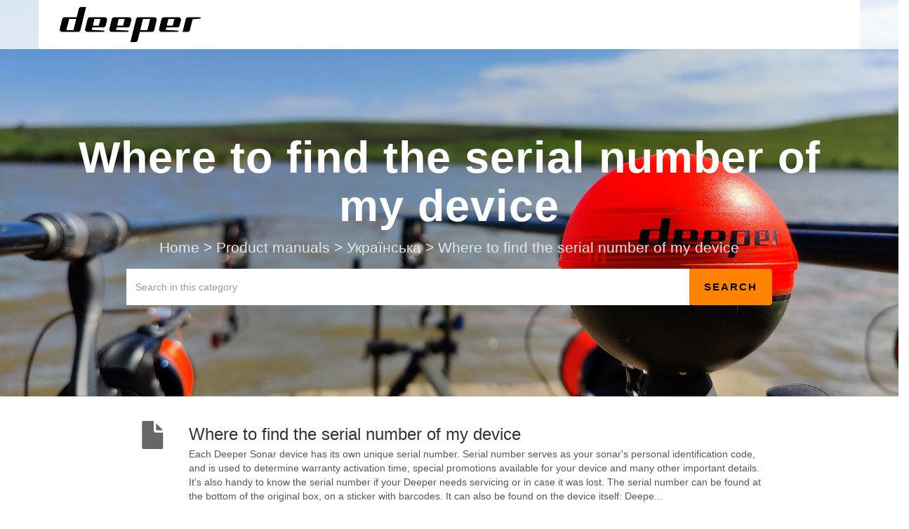

--- FILE ---
content_type: text/html; charset=UTF-8
request_url: https://support.deeper.eu/579789-Where-to-find-the-serial-number-of-my-device
body_size: 4162
content:
<!DOCTYPE html>
<html lang="en-US">
<head>
    <meta name="referrer" content="no-referrer">
	<!-- Global Site Tag (gtag.js) - Google Analytics -->
<script async src="https://www.googletagmanager.com/gtag/js?id=UA-85133524-2"></script>
<script>
  window.dataLayer = window.dataLayer || [];
  function gtag(){dataLayer.push(arguments);}
  gtag('js', new Date());

  gtag('config', 'UA-85133524-2');
</script>
    <meta charset="utf-8">
    <meta http-equiv="X-UA-Compatible" content="IE=edge">
    <meta name="viewport" content="width=device-width, initial-scale=1">
        <link rel="canonical" href="https://support.deeper.eu/579789-Where-to-find-the-serial-number-of-my-device" />            <link href="/themes/kb/montana/kb.css?v=5.60.2.20260109105047" rel="stylesheet" type="text/css"/>
            <link href="/static/webpack/liveagent-common-bundle/bundle.e3f8621f3498fb9699e2.css" rel="stylesheet" type="text/css"/>
        <link rel="stylesheet" href="index.php?type=css&v=5.60.2.20260109105047&c=1768330279&kbid=kb_defa" type="text/css">
            <script src="/static/webpack/liveagent-common-bundle/bundle-374aeb11714fdd5ecc49.esm.js" type="text/javascript" ></script>       
            <script src="/static/webpack/liveagent-common-bundle/stringutils-dfbf3ef97eb5478a04fc.esm.js" type="text/javascript" ></script>       
        <link rel="apple-touch-icon" href="/themes/kb/montana/img/apple-touch-icon.png" />
    <link type="image/x-icon" href="//support.deeper.eu/themes/kb/classic/img/favicon.ico" rel="shortcut icon" />
    <link type="image/x-icon" href="//support.deeper.eu/themes/kb/classic/img/favicon.ico" rel="icon" />    
    <link rel="mask-icon" href="/themes/kb/montana/img/kb-mask-icon.svg" color="#F6921E">
        <script type="text/javascript">
        (function(d, src, c) { var t=d.scripts[d.scripts.length - 1],s=d.createElement('script');s.id='la_x2s6df8d';s.async=true;s.src=src;s.onload=s.onreadystatechange=function(){var rs=this.readyState;if(rs&&(rs!='complete')&&(rs!='loaded')){return;}c(this);};t.parentElement.insertBefore(s,t.nextSibling);})(document,
'https://support.deeper.eu/scripts/track.js',
function(e){});
    </script>       
            	<style>
    		#powered {
    background-color: #262626;
    width: 100%;
    color: #fff;
	font-family: 'lucida sans unicode','lucida grande',sans-serif;
    font-size: 13px;
}

.copyright {
	vertical-aling: middle;
	padding: 30px 0 0 0;
}

.menu-footer {
	padding: 30px 0px;
}

.menu-footer ul {
    display: inline;
}

.menu-footer ul > li {
    display: inline;
	padding: 11px;
}

.menu-footer ul > li a {
    color: #fff;
}


.copyright-mobile {
    text-align: left;
	margin-bottom: 20px;
	padding-left: 30px;
	opacity: 0.4;	
}

.menu-footer-mobile {
	padding-left: 20px;
}

.menu-footer-mobile ul > li {
    width: 200px;
    float: left;
}

#menu-item-mytickets {
  display: none;
}

#menu-item-login {
  display: none;
}

#scroll-top {
    position: fixed;
    right: 100px;
}
    	</style>
        <title>Where to find the serial number of my device</title>        <meta property="og:url" content="https://support.deeper.eu/579789-Where-to-find-the-serial-number-of-my-device" />    <meta property="og:title" content="Where to find the serial number of my device" />    <meta property="og:description" content="Where to find the serial number of my device" />        <meta property="og:image" content="//support.deeper.eu/scripts/file.php?view=Y&file=bab89c421562d01eeb53bde0b7ca433b" />        
</head>
<body class="montana  page-category">
    <div id="top"></div>
	
             
	    <!-- nav -->
<nav class="navbar">
    <div class="container">
        <a class="navbar-brand KBLogo" href="./"></a>
        <input class="menu-btn" type="checkbox" id="menu-btn" />
        <label class="menu-icon" for="menu-btn"><span class="navicon"></span></label>
        <div id="navbar" class="navbar-collapse">
            <ul id="menu-header-menu" class="nav navbar-nav">
                <li id="menu-item-mytickets" class="menu-item"><a href="my_tickets#My-Tickets"><span class="glyphicon glyphicon-envelope" aria-hidden="true"></span> My tickets</a></li>
                                                    <li id="menu-item-login" class="menu-item"><a href="login"><span class="glyphicon glyphicon-off" aria-hidden="true"></span> Login</a></li>
                            </ul>
        </div>
    </div>
</nav>	<!-- category -->
<div class="jumbotron inner-jumbotron jumbotron-inner-fix">
  <div class="container inner-margin-top">
    <div class="row">
      <div class="col-md-12 col-sm-12" style="text-align:center">
        <h1 class="inner-header">Where to find the serial number of my device</h1>
                <!-- breadcrumbs -->
<p class="breadcrumbs" itemscope itemtype="https://schema.org/BreadcrumbList">
			<span itemprop="itemListElement" itemscope itemtype="https://schema.org/ListItem">
		    		<a itemprop="item" href="./" class="breadcrumb-link">
    			<span itemprop="name">Home</span>
    		</a>
    	    	   <meta itemprop="position" content="1" />
    	</span>
    	    	    <span class="breadcrumb-divider">&gt;</span>
    	 	 
			<span itemprop="itemListElement" itemscope itemtype="https://schema.org/ListItem">
		    		<a itemprop="item" href="https://support.deeper.eu/817234-Product-manuals" class="breadcrumb-link">
    			<span itemprop="name">Product manuals</span>
    		</a>
            	   <meta itemprop="position" content="2" />
    	</span>
    	    	    <span class="breadcrumb-divider">&gt;</span>
    	 	 
			<span itemprop="itemListElement" itemscope itemtype="https://schema.org/ListItem">
		    		<a itemprop="item" href="https://support.deeper.eu/100079-%D0%A3%D0%BA%D1%80%D0%B0%D1%97%D0%BD%D1%81%D1%8C%D0%BA%D0%B0" class="breadcrumb-link">
    			<span itemprop="name">Українська</span>
    		</a>
            	   <meta itemprop="position" content="3" />
    	</span>
    	    	    <span class="breadcrumb-divider">&gt;</span>
    	 	 
		<span itemprop="itemListElement" itemscope itemtype="https://schema.org/ListItem">		
        <span itemprop="name">Where to find the serial number of my device</span>
		<meta itemprop="position" content="4" />							
	</span>
</p>        <div class="col-md-10 col-sm-12 col-xs-12 col-md-offset-1 search-margin-top">
          <div class="global-search" itemscope itemtype="https://schema.org/WebSite">
            <meta itemprop="url" content="./" />
            <form class="searchform" action="search" method="get" role="search" id="jumbotronsearch" itemprop="potentialAction" itemscope itemtype="https://schema.org/SearchAction">
						 <div class="input-group">
                <meta itemprop="target" content="search?q={q}"/>
                <input aria-label="Search in this category" title="Search in this category" placeholder="Search in this category" type="text" name="q" value="" class="form-control" itemprop="query-input" required>
                 <input type="hidden" name="pid" value="2382">
                 <input type="hidden" name="type" value="search">
					      <span class="input-group-btn">
					        <input class="btn btn-primary" type="submit" value="Search">
					      </span>
					    </div>
            </form>
          </div>
        </div>
      </div>
    </div>
  </div>
</div>

<div class="container category-page  margin-top margin-bottom">
   <div class="row">
  	  		<div class="col-lg-10 col-md-12 col-lg-offset-1">
  			<!-- article_list -->
	<div class="list-group article-list">
        
                        <div itemprop="itemListElement" itemscope itemtype="https://schema.org/ListItem">
                <a itemprop="item" href="https://support.deeper.eu/589745-Where-to-find-the-serial-number-of-my-device" class="list-group-item item-A" title="Where to find the serial number of my device">                  
                  <h3 class="list-group-item-heading" itemprop="name">Where to find the serial number of my device</h3>
                  <meta itemprop="url" content="https://support.deeper.eu/589745-Where-to-find-the-serial-number-of-my-device" />
                                    <div itemprop="description" class="article-preview">Each Deeper Sonar device has its own unique serial number. Serial number serves as your sonar's personal identification code, and is used to determine warranty activation time, special promotions available for your device and many other important details. It's also handy to know the serial number if your Deeper needs servicing or in case it was lost.
 The serial number can be found at the bottom of the original box, on a sticker with barcodes. It can also be found on the device itself:
  
 Deepe...</div>
                  <meta itemprop="position" content="1" />
                </a>
            </div>
                	</div>
  		</div>
  		</div>
	</div>
<script type="text/javascript">

    var searchId = document.location.hash.replace('#', '');
    var headTag = document.getElementsByTagName("head").item(0);
    var scriptTag = document.createElement("script");
    scriptTag.setAttribute("type", "text/javascript");
    scriptTag.setAttribute("src", "/track.php?id=2382&searchId="+searchId);
    headTag.appendChild(scriptTag);

</script>		<footer>
					<div id="powered">
	<div class="row" style="position: relative;">
		<div class="col-lg-10 col-md-10 col-md-offset-1 col-lg-offset-1 col-sm-12 col-xs-12">
			<div class="row">
				<div class="col-lg-3 col-md-3 hidden-sm hidden-xs">
					<div class="copyright">© 2023 Deeper, UAB. All rights reserved.</div>
				</div>
				
				<div class="col-lg-9 col-md-9 col-sm-12 col-xs-12 mobile-padding0" style="padding-right: 0;">
					<div class="menu-footer pull-right"><div id="menu" class="row-centered menu visible-lg visible-md">
						<ul class="col-centered menu">
							<li class="menu-li"><a href="https://deepersonar.com/en/about-deeper/"><span>About Us </span></a></li>
							<li class="menu-li"><a href="https://deepersonar.com/en/privacy-policy/"><span>Privacy Policy</span></a></li>
							<li class="menu-li"><a href="https://deepersonar.com/en/terms-conditions/"><span>Terms &amp; Conditions</span></a></li>
							<li class="menu-li"><a href="https://deepersonar.com/en/guarantee/"><span>Guarantee</span></a></li>
							<li class="menu-li"><a href="https://deepersonar.com/en/product-manuals/"><span>Product Manuals</span></a></li>
						</ul>
					</div>
					<div class="menu-footer-mobile menu visible-sm visible-xs">
						<ul class="menu">
							<li class="menu-li"><a href="https://deepersonar.com/en/about-deeper/"><span>About Us</span></a></li>
							<li class="menu-li"><a href="https://deepersonar.com/en/privacy-policy/"><span>Privacy Policy</span></a></li>
							<li class="menu-li"><a href="https://deepersonar.com/en/terms-conditions/"><span>Terms &amp; Conditions</span></a></li>
							<li class="menu-li"><a href="https://deepersonar.com/en/guarantee/"><span>Guarantee</span></a></li>
							<li class="menu-li"><a href="https://deepersonar.com/en/product-manuals/"><span>Product Manuals</span></a></li>
						</ul>	
					</div>
				</div>
			</div>
		</div>
		
			<div class="row visible-sm visible-xs">
				<div class="col-sm-12 col-xs-12 mobile-padding0">
					<div class="copyright-mobile">©2017 Deeper, UAB. All rights reserved.</div>
				</div>
			</div>
		
		</div>
	</div>
</div>
					<div class="footer-container">
				<div class="container">
					<div class="AppBrandProductWidget" style="display:inline-block; vertical-align:middle; line-height:16px; height:16px; white-space:nowrap;"><a class="AppBrandProductLink" target="_blank" href="https://www.ladesk.com/help-desk-software?utm_source=textlink&utm_medium=link&utm_campaign=branding" title="Help desk software by LiveAgent" style="line-height:16px; vertical-align:middle; font-family:Arial,Verdana,san-serif; font-size:11px;  font-weight:normal; text-decoration:none; color:inherit"><span class="AppBrandProductLabel">Help desk software by</span> <object style="display:inline-block; opacity:0.7; line-height:16px; width:16px; height:16px; vertical-align:top;"><svg version="1.1" id="Layer_1" xmlns="http://www.w3.org/2000/svg" xmlns:xlink="http://www.w3.org/1999/xlink" x="0px" y="0px" width="16px" height="16px" viewBox="0 -9 16 16" enable-background="new 0 -9 16 16" xml:space="preserve"><g><path d="M2.445-0.419c0-0.487,0.248-1.564,1.167-1.564c0.772,0,1.158,0.506,1.158,1.519c0,1.093-0.386,1.64-1.158,1.64 C2.833,1.174,2.445,0.644,2.445-0.419z M8.414,4.338C7.496,5.432,6.44,6.669,5.083,6.667c0.513-0.71,0.872-1.568,1.141-2.455         c-3.305-0.524-5.765-2.51-5.765-4.881c0-1.152,0.813-3.455,3.462-3.455c2.167,0,3.718,1.729,3.718,3.697 c0,1.506-0.705,2.045-1.106,2.045c-0.467,0-0.7-0.336-0.7-1.008v-3.458H4.831v0.309C4.534-2.82,4.128-2.96,3.612-2.96 c-1.921,0-2.235,1.927-2.235,2.541c0,0.826,0.431,2.571,2.235,2.571c0.587,0,1.066-0.201,1.438-0.602    c0.306,0.688,0.8,1.03,1.483,1.03c0.849,0,2.069-0.714,2.069-3.007c0-3.368-3.049-4.702-4.082-4.702 c5.584-1.76,10.939,1.016,10.939,4.459C15.459,2,12.344,4.181,8.414,4.338z"/></g></svg></object><b class='AppBrandProductName'>LiveAgent</b></a> </div>
				</div>
			</div>
		</footer>
	<a href="#top" id="scroll-top"><span class="glyphicon glyphicon-chevron-up"></span></a>
    <script src="/themes/kb/montana/js/fixedmenu.js?v=5.60.2.20260109105047"></script>
    <script type="text/javascript">
(function(d, src, c) { var t=d.scripts[d.scripts.length - 1],s=d.createElement('script');s.id='la_x2s6df8d';s.async=true;s.src=src;s.onload=s.onreadystatechange=function(){var rs=this.readyState;if(rs&&(rs!='complete')&&(rs!='loaded')){return;}c(this);};t.parentElement.insertBefore(s,t.nextSibling);})(document,
'https://support.deeper.eu/scripts/track.js',
function(e){ LiveAgent.createButton('ee4faa8d', e); });
</script>
<script type="text/javascript">
(function(d, src, c) { var t=d.scripts[d.scripts.length - 1],s=d.createElement('script');s.id='la_x2s6df8d';s.defer=true;s.src=src;s.onload=s.onreadystatechange=function(){var rs=this.readyState;if(rs&&(rs!='complete')&&(rs!='loaded')){return;}c(this);};t.parentElement.insertBefore(s,t.nextSibling);})(document,
'https://support.deeper.eu/scripts/track.js',
function(e){ LiveAgent.createButton('7fy8o13n', e); });
</script>
</body>
</html>

--- FILE ---
content_type: application/javascript
request_url: https://support.deeper.eu/scripts/track_visit.php?t=Y&C=Track&B=nf7akpo8sr1zfrfe4v7gjxq6uagislxr&S=y9s24m4m1rml9jb7v6gv3gcjuwk1xdvy&pt=Where%20to%20find%20the%20serial%20number%20of%20my%20device&url=__S__support.deeper.eu%2F579789-Where-to-find-the-serial-number-of-my-device&ref=&sr=1280x720&ud=%7B%7D&vn=Y&ci=&jstk=Y
body_size: 5494
content:
LiveAgent.instance.initTracker(new LiveAgent.TrackPushStream('5.60.2.20260109105047', '34db822171_vb_', 'u96236_9a75', 'https://1.ec1.vbus.apps.ladesk.com/5_60_2_20260109105047/','https://2.ec1.vbus.apps.ladesk.com/5_60_2_20260109105047/','https://3.ec1.vbus.apps.ladesk.com/5_60_2_20260109105047/','https://4.ec1.vbus.apps.ladesk.com/5_60_2_20260109105047/','https://5.ec1.vbus.apps.ladesk.com/5_60_2_20260109105047/','https://6.ec1.vbus.apps.ladesk.com/5_60_2_20260109105047/'));
LiveAgent.setCookieOnTopDomain(LiveAgent.instance.getVisitorIdCookieName_(), LiveAgent.instance.browserId, 30);
LiveAgent.instance.addInvitationForPull('1p7p0c83', 5, function (isNewVisitor, url, referrerUrl) {
    return (isNewVisitor != 'Y' && (url == 'https://deepersonar.com/it/it_it'));
});
LiveAgent.instance.addInvitationForPull('2dkbfe98', 5, function (isNewVisitor, url, referrerUrl) {
    return (isNewVisitor != 'Y' && (url == 'https://deepersonar.com/no/nb_no'));
});
LiveAgent.instance.addInvitationForPull('3pgl5oec', 5, function (isNewVisitor, url, referrerUrl) {
    return (isNewVisitor != 'Y' && (url == 'https://deepersonar.com/en-all/'));
});
LiveAgent.instance.addInvitationForPull('4qhv4i5r', 5, function (isNewVisitor, url, referrerUrl) {
    return (isNewVisitor != 'Y' && (url == 'https://deepersonar.com/se/se_se'));
});
LiveAgent.instance.addInvitationForPull('4vw07kqa', 5, function (isNewVisitor, url, referrerUrl) {
    return (isNewVisitor != 'Y' && (url == 'https://deepersonar.com/ro/ro_ro'));
});
LiveAgent.instance.addInvitationForPull('5w9mu4cz', 5, function (isNewVisitor, url, referrerUrl) {
    return ((url.indexOf('https://deepersonar.com/en-all/') >= 0) && isNewVisitor != 'Y');
});
LiveAgent.instance.addInvitationForPull('6l0wpmcd', 5, function (isNewVisitor, url, referrerUrl) {
    return (isNewVisitor != 'Y' && (url == 'https://deepersonar.com/fr-fr'));
});
LiveAgent.instance.addInvitationForPull('76v181dq', 5, function (isNewVisitor, url, referrerUrl) {
    return (isNewVisitor != 'Y' && (url == 'https://deepersonar.com/en-us'));
});
LiveAgent.instance.addInvitationForPull('7hi6skq4', 5, function (isNewVisitor, url, referrerUrl) {
    return (isNewVisitor != 'Y' && (url == 'https://deepersonar.com/my/ms_my'));
});
LiveAgent.instance.addInvitationForPull('8ngzh8st', 5, function (isNewVisitor, url, referrerUrl) {
    return (isNewVisitor != 'Y' && (url == 'https://deepersonar.com/au/en_au'));
});
LiveAgent.instance.addInvitationForPull('9d109ads', 5, function (isNewVisitor, url, referrerUrl) {
    return (isNewVisitor != 'Y' && (url == 'https://deepersonar.com/kr/ko_kr'));
});
LiveAgent.instance.addInvitationForPull('9vvpqwb9', 5, function (isNewVisitor, url, referrerUrl) {
    return (isNewVisitor != 'Y' && (url == 'https://deepersonar.com/jp/ja_jp'));
});
LiveAgent.instance.addInvitationForPull('bqc3nirf', 5, function (isNewVisitor, url, referrerUrl) {
    return (isNewVisitor != 'Y' && (url == 'https://deepersonar.com/hu/hu_hu'));
});
LiveAgent.instance.addInvitationForPull('fvi66l88', 5, function (isNewVisitor, url, referrerUrl) {
    return (isNewVisitor != 'Y' && (url == 'https://deepersonar.com/za/en_za'));
});
LiveAgent.instance.addInvitationForPull('gztflmp3', 5, function (isNewVisitor, url, referrerUrl) {
    return (isNewVisitor != 'Y' && (url == 'https://deepersonar.com/lt-lt'));
});
LiveAgent.instance.addInvitationForPull('h0js7a5e', 5, function (isNewVisitor, url, referrerUrl) {
    return (isNewVisitor != 'Y' && (url == 'https://deepersonar.com/bg/bg_bg'));
});
LiveAgent.instance.addInvitationForPull('i4pyld9u', 5, function (isNewVisitor, url, referrerUrl) {
    return (isNewVisitor != 'Y' && (url == 'https://deepersonar.com/ee/et_ee'));
});
LiveAgent.instance.addInvitationForPull('n7o06025', 5, function (isNewVisitor, url, referrerUrl) {
    return (isNewVisitor != 'Y' && (url == 'https://deepersonar.com/cs-cz'));
});
LiveAgent.instance.addInvitationForPull('no81xm8t', 5, function (isNewVisitor, url, referrerUrl) {
    return (isNewVisitor != 'Y' && (url == 'https://deepersonar.com/en-ca'));
});
LiveAgent.instance.addInvitationForPull('ooq9g4sj', 5, function (isNewVisitor, url, referrerUrl) {
    return (isNewVisitor != 'Y' && (url == 'https://deepersonar.com'));
});
LiveAgent.instance.addInvitationForPull('p7u5j677', 5, function (isNewVisitor, url, referrerUrl) {
    return (isNewVisitor != 'Y' && (url == 'https://deepersonar.com/de-de'));
});
LiveAgent.instance.addInvitationForPull('paca6w3z', 5, function (isNewVisitor, url, referrerUrl) {
    return (isNewVisitor != 'Y' && (url == 'https://deepersonar.com/fi/fi_fi'));
});
LiveAgent.instance.addInvitationForPull('rii55cqg', 5, function (isNewVisitor, url, referrerUrl) {
    return (isNewVisitor != 'Y' && (url == 'https://deepersonar.com/hr/hr_hr'));
});
LiveAgent.instance.addInvitationForPull('rqh28hj5', 5, function (isNewVisitor, url, referrerUrl) {
    return (isNewVisitor != 'Y' && (url == 'https://deepersonar.com/be/nl_be'));
});
LiveAgent.instance.addInvitationForPull('s9kjx5vy', 5, function (isNewVisitor, url, referrerUrl) {
    return (isNewVisitor != 'Y' && (url == 'https://deepersonar.com/be/fr_be'));
});
LiveAgent.instance.addInvitationForPull('sfnnh9cu', 5, function (isNewVisitor, url, referrerUrl) {
    return (isNewVisitor != 'Y' && (url == 'https://deepersonar.com/ua/uk_ua'));
});
LiveAgent.instance.addInvitationForPull('vpexz9a0', 5, function (isNewVisitor, url, referrerUrl) {
    return (isNewVisitor != 'Y' && (url == 'https://deepersonar.com/es/es_es'));
});
LiveAgent.instance.addInvitationForPull('w5iaajsi', 5, function (isNewVisitor, url, referrerUrl) {
    return (isNewVisitor != 'Y' && (url == 'https://deepersonar.com/nl-nl'));
});
LiveAgent.instance.addInvitationForPull('wfsfpg1h', 5, function (isNewVisitor, url, referrerUrl) {
    return (isNewVisitor != 'Y' && (url == 'https://deepersonar.com/lv/lv_lv'));
});
LiveAgent.instance.addInvitationForPull('y63s5dg6', 5, function (isNewVisitor, url, referrerUrl) {
    return (isNewVisitor != 'Y' && (url == 'https://deepersonar.com/pl-pl'));
});
LiveAgent.instance.addInvitationForPull('0yaerszr', 10, function (isNewVisitor, url, referrerUrl) {
    return ((url == 'https://deepersonar.com/lt-lt') && isNewVisitor == 'Y');
});
LiveAgent.instance.addInvitationForPull('6wgja3g0', 10, function (isNewVisitor, url, referrerUrl) {
    return ((url == 'https://deepersonar.com/en-ca') && isNewVisitor == 'Y');
});
LiveAgent.instance.addInvitationForPull('8ipf0uvv', 10, function (isNewVisitor, url, referrerUrl) {
    return ((url == 'https://deepersonar.com/pl-pl') && isNewVisitor == 'Y');
});
LiveAgent.instance.addInvitationForPull('9j2mydxb', 10, function (isNewVisitor, url, referrerUrl) {
    return ((url == 'https://deepersonar.com') && isNewVisitor == 'Y');
});
LiveAgent.instance.addInvitationForPull('cxudoga4', 10, function (isNewVisitor, url, referrerUrl) {
    return ((url == 'https://deepersonar.com/nl-nl') && isNewVisitor == 'Y');
});
LiveAgent.instance.addInvitationForPull('dir188h7', 10, function (isNewVisitor, url, referrerUrl) {
    return ((url == 'https://deepersonar.com/cs-cz') && isNewVisitor == 'Y');
});
LiveAgent.instance.addInvitationForPull('i4ici9vz', 10, function (isNewVisitor, url, referrerUrl) {
    return ((url == 'https://deepersonar.com/de-de/') && isNewVisitor == 'Y');
});
LiveAgent.instance.addInvitationForPull('q4tc0d7g', 10, function (isNewVisitor, url, referrerUrl) {
    return ((url == 'https://deepersonar.com/en-us') && isNewVisitor == 'Y');
});
LiveAgent.instance.addInvitationForPull('uicwf62f', 10, function (isNewVisitor, url, referrerUrl) {
    return ((url == 'https://deepersonar.com/fr-fr') && isNewVisitor == 'Y');
});
LiveAgent.instance.addInvitationForPull('00458jqb', 15, function (isNewVisitor, url, referrerUrl) {
    return ((url == 'https://deepersonar.com/hu/hu_hu/termekek/smart-sonar-chirp-plus-2') || (url == 'https://deepersonar.com/hu/hu_hu/deeper-chirp-plus-2-yellow') || (url == 'https://deepersonar.com/hu/hu_hu/termekek/deeper-smart-sonar-pro-plus-2') || (url == 'https://deepersonar.com/hu/hu_hu/termekek/deeper-smart-sonar-pro') || (url == 'https://deepersonar.com/hu/hu_hu/termekek/deeper-smart-fishfinder-start') || (url == 'https://deepersonar.com/hu/hu_hu/termekek/smart-sonar-chirp-plus-2?color=10897#93=10897') || (url == 'https://deepersonar.com/hu/hu_hu/termekek/smart-sonar-chirp-plus-2?color=10899#93=10899') || (url == 'https://deepersonar.com/hu/hu_hu/termekek/extender-kit') || (url == 'https://deepersonar.com/hu/hu_hu/termekek/tripod') || (url == 'https://deepersonar.com/hu/hu_hu/extender-kit'));
});
LiveAgent.instance.addInvitationForPull('00joizvd', 15, function (isNewVisitor, url, referrerUrl) {
    return ((url == 'https://deepersonar.com/en-all/products/fish-spotter-kit') || (url == 'https://deepersonar.com/en-all/products/deeper-smart-sonar-chirp-2') || (url == 'https://deepersonar.com/en-all/products/deeper-sonar-pro-2') || (url == 'https://deepersonar.com/en-all/products/deeper-sonar-pro') || (url == 'https://deepersonar.com/en-all/products/deeper-fishfinder-start') || (url == 'https://deepersonar.com/en-all/products/deeper-range-extender-kit-for-bait-boat') || (url == 'https://deepersonar.com/en-all/products/deeper-range-extender-and-holder') || (url == 'https://deepersonar.com/en-all/collections/deeper-accessories') || (url == 'https://deepersonar.com/en-all/products/flexible-arm-mount-2-0') || (url == 'https://deepersonar.com/en-all/collections/all-smart-sonars') || (url == 'https://deepersonar.com/en-all/pages/quest-teaser') || (url == 'https://deepersonar.com/en-all/pages/quest') || (url == 'https://deepersonar.com/en-all/products/dq-payment'));
});
LiveAgent.instance.addInvitationForPull('1bqa5yww', 15, function (isNewVisitor, url, referrerUrl) {
    return ((url == 'https://deepersonar.com/ua/uk_ua/%D0%BF%D1%80%D0%BE%D0%B4%D1%83%D0%BA%D1%82%D0%B8/smart-sonar-chirp-plus') || (url == 'https://deepersonar.com/ua/uk_ua/%D0%BF%D1%80%D0%BE%D0%B4%D1%83%D0%BA%D1%82%D0%B8/smart-sonar-chirp-plus-2') || (url == 'https://deepersonar.com/ua/uk_ua/%D0%BF%D1%80%D0%BE%D0%B4%D1%83%D0%BA%D1%82%D0%B8/deeper-smart-sonar-pro-plus-2') || (url == 'https://deepersonar.com/ua/uk_ua/%D0%BF%D1%80%D0%BE%D0%B4%D1%83%D0%BA%D1%82%D0%B8/deeper-smart-sonar-pro-plus') || (url == 'https://deepersonar.com/ua/uk_ua/%D0%BF%D1%80%D0%BE%D0%B4%D1%83%D0%BA%D1%82%D0%B8/deeper-smart-sonar-pro') || (url == 'https://deepersonar.com/ua/uk_ua/%D0%BF%D1%80%D0%BE%D0%B4%D1%83%D0%BA%D1%82%D0%B8/deeper-smart-fishfinder-start'));
});
LiveAgent.instance.addInvitationForPull('4ucx2rqy', 15, function (isNewVisitor, url, referrerUrl) {
    return ((url == 'https://deepersonar.com/be/fr_be/produits/smart-sonar-chirp-plus-2') || (url == 'https://deepersonar.com/be/fr_be/deeper-chirp-plus-2-yellow') || (url == 'https://deepersonar.com/be/fr_be/produits/deeper-smart-sonar-pro-plus-2') || (url == 'https://deepersonar.com/be/fr_be/produits/deeper-smart-sonar-pro') || (url == 'https://deepersonar.com/be/fr_be/produits/deeper-smart-fishfinder-start') || (url == 'https://deepersonar.com/be/fr_be/produits/smart-sonar-chirp-plus-2?color=10897#93=10897') || (url == 'https://deepersonar.com/be/fr_be/produits/smart-sonar-chirp-plus-2?color=10899#93=10899') || (url == 'https://deepersonar.com/be/fr_be/produits/extender-kit') || (url == 'https://deepersonar.com/be/fr_be/produits/tripod') || (url == 'https://deepersonar.com/be/fr_be/extender-kit'));
});
LiveAgent.instance.addInvitationForPull('5v7k3cnn', 15, function (isNewVisitor, url, referrerUrl) {
    return ((url == 'https://deepersonar.com/cs-cz/products/fish-spotter-kit') || (url == 'https://deepersonar.com/cs-cz/products/deeper-smart-sonar-chirp-2') || (url == 'https://deepersonar.com/cs-cz/products/deeper-sonar-pro-2') || (url == 'https://deepersonar.com/cs-cz/products/deeper-sonar-pro') || (url == 'https://deepersonar.com/cs-cz/products/deeper-fishfinder-start') || (url == 'https://deepersonar.com/cs-cz/products/deeper-range-extender-kit-for-bait-boat') || (url == 'https://deepersonar.com/cs-cz/products/deeper-range-extender-and-holder') || (url == 'https://deepersonar.com/cs-cz/collections/deeper-accessories') || (url == 'https://deepersonar.com/cs-cz/products/flexible-arm-mount-2-0') || (url == 'https://deepersonar.com/cs-cz/collections/all-smart-sonars') || (url == 'https://deepersonar.com/cs-cz/pages/quest-teaser') || (url == 'https://deepersonar.com/cs-cz/pages/quest') || (url == 'https://deepersonar.com/cs-cz/products/dq-payment'));
});
LiveAgent.instance.addInvitationForPull('7328hmbz', 15, function (isNewVisitor, url, referrerUrl) {
    return ((url == 'https://deepersonar.com/jp/ja_jp/%E8%A3%BD%E5%93%81/smart-sonar-chirp-plus-2') || (url == 'https://deepersonar.com/jp/ja_jp/deeper-chirp-plus-2-yellow') || (url == 'https://deepersonar.com/jp/ja_jp/%E8%A3%BD%E5%93%81/deeper-smart-sonar-pro-plus-2') || (url == 'https://deepersonar.com/jp/ja_jp/%E8%A3%BD%E5%93%81/deeper-smart-sonar-pro') || (url == 'https://deepersonar.com/jp/ja_jp/%E8%A3%BD%E5%93%81/deeper-smart-fishfinder-start') || (url == 'https://deepersonar.com/jp/ja_jp/%E8%A3%BD%E5%93%81/smart-sonar-chirp-plus-2?color=10897#93=10897') || (url == 'https://deepersonar.com/jp/ja_jp/%E8%A3%BD%E5%93%81/smart-sonar-chirp-plus-2?color=10899#93=10899') || (url == 'https://deepersonar.com/jp/ja_jp/製品/extender-kit') || (url == 'https://deepersonar.com/jp/ja_jp/製品/tripod') || (url == 'https://deepersonar.com/jp/ja_jp/extender-kit'));
});
LiveAgent.instance.addInvitationForPull('8dqx7jk8', 15, function (isNewVisitor, url, referrerUrl) {
    return ((url == 'https://deepersonar.com/hr/hr_hr/proizvodi/smart-sonar-chirp-plus-2') || (url == 'https://deepersonar.com/hr/hr_hr/deeper-chirp-plus-2-yellow') || (url == 'https://deepersonar.com/hr/hr_hr/proizvodi/deeper-smart-sonar-pro-plus-2') || (url == 'https://deepersonar.com/hr/hr_hr/proizvodi/deeper-smart-sonar-pro') || (url == 'https://deepersonar.com/hr/hr_hr/proizvodi/deeper-smart-fishfinder-start') || (url == 'https://deepersonar.com/hr/hr_hr/proizvodi/smart-sonar-chirp-plus-2?color=10897#93=10897') || (url == 'https://deepersonar.com/hr/hr_hr/proizvodi/smart-sonar-chirp-plus-2?color=10899#93=10899') || (url == 'https://deepersonar.com/hr/hr_hr/proizvodi/extender-kit') || (url == 'https://deepersonar.com/hr/hr_hr/proizvodi/tripod') || (url == 'https://deepersonar.com/hr/hr_hr/extender-kit'));
});
LiveAgent.instance.addInvitationForPull('8q7j2xh0', 15, function (isNewVisitor, url, referrerUrl) {
    return ((url == 'https://deepersonar.com/en-us/products/deeper-smart-sonar-chirp-3') || (url == 'https://deepersonar.com/en-us/products/deeper-sonar-pro-2') || (url == 'https://deepersonar.com/en-us/products/deeper-sonar-pro') || (url == 'https://deepersonar.com/en-us/products/deeper-smart-sonar-pro-plus') || (url == 'https://deepersonar.com/en-us/products/deeper-fishfinder-start') || (url == 'https://deepersonar.com/en-us/collections/deeper-accessories') || (url == 'https://deepersonar.com/en-us/collections/all-smart-sonars') || (url == 'https://deepersonar.com/en-us/products/flexible-arm-mount-2-0') || (url == 'https://deepersonar.com/en-us/pages/quest-teaser') || (url == 'https://deepersonar.com/en-us/pages/quest'));
});
LiveAgent.instance.addInvitationForPull('9vnaezj4', 15, function (isNewVisitor, url, referrerUrl) {
    return ((url == 'https://deepersonar.com/es/es_es/productos/smart-sonar-chirp-plus-2') || (url == 'https://deepersonar.com/es/es_es/deeper-chirp-plus-2-yellow') || (url == 'https://deepersonar.com/es/es_es/productos/deeper-smart-sonar-pro-plus-2') || (url == 'https://deepersonar.com/es/es_es/productos/deeper-smart-sonar-pro') || (url == 'https://deepersonar.com/es/es_es/productos/deeper-smart-fishfinder-start') || (url == 'https://deepersonar.com/es/es_es/productos/smart-sonar-chirp-plus-2?color=10897#93=10897') || (url == 'https://deepersonar.com/es/es_es/productos/smart-sonar-chirp-plus-2?color=10899#93=10899') || (url == 'https://deepersonar.com/es/es_es/productos/extender-kit') || (url == 'https://deepersonar.com/es/es_es/productos/tripod') || (url == 'https://deepersonar.com/es/es_es/extender-kit'));
});
LiveAgent.instance.addInvitationForPull('bgnhxp0g', 15, function (isNewVisitor, url, referrerUrl) {
    return ((url == 'https://deepersonar.com/products/fish-spotter-kit') || (url == 'https://deepersonar.com/products/deeper-smart-sonar-chirp-2') || (url == 'https://deepersonar.com/products/deeper-sonar-pro-2') || (url == 'https://deepersonar.com/products/deeper-sonar-pro') || (url == 'https://deepersonar.com/products/deeper-fishfinder-start') || (url == 'https://deepersonar.com/products/deeper-range-extender-kit-for-bait-boat') || (url == 'https://deepersonar.com/products/deeper-range-extender-and-holder') || (url == 'https://deepersonar.com/collections/deeper-accessories') || (url == 'https://deepersonar.com/products/flexible-arm-mount-2-0') || (url == 'https://deepersonar.com/collections/all-smart-sonars') || (url == 'https://deepersonar.com/pages/quest-teaser') || (url == 'https://deepersonar.com/pages/quest') || (url == 'https://deepersonar.com/products/dq-payment'));
});
LiveAgent.instance.addInvitationForPull('dpmn65qx', 15, function (isNewVisitor, url, referrerUrl) {
    return ((url == 'https://deepersonar.com/lt-lt/products/fish-spotter-kit') || (url == 'https://deepersonar.com/lt-lt/products/deeper-smart-sonar-chirp-2') || (url == 'https://deepersonar.com/lt-lt/products/deeper-sonar-pro-2') || (url == 'https://deepersonar.com/lt-lt/products/deeper-sonar-pro') || (url == 'https://deepersonar.com/lt-lt/products/deeper-fishfinder-start') || (url == 'https://deepersonar.com/lt-lt/products/deeper-range-extender-kit-for-bait-boat') || (url == 'https://deepersonar.com/lt-lt/products/deeper-range-extender-and-holder') || (url == 'https://deepersonar.com/lt-lt/collections/deeper-accessories') || (url == 'https://deepersonar.com/lt-lt/products/flexible-arm-mount-2-0') || (url == 'https://deepersonar.com/lt-lt/collections/all-smart-sonars') || (url == 'https://deepersonar.com/lt-lt/pages/quest-teaser') || (url == 'https://deepersonar.com/lt-lt/pages/quest') || (url == 'https://deepersonar.com/lt-lt/products/dq-payment'));
});
LiveAgent.instance.addInvitationForPull('e41eju8t', 15, function (isNewVisitor, url, referrerUrl) {
    return ((url == 'https://deepersonar.com/lv/lv_lv/izstradajumi/smart-sonar-chirp-plus-2') || (url == 'https://deepersonar.com/lv/lv_lv/deeper-chirp-plus-2-yellow') || (url == 'https://deepersonar.com/lv/lv_lv/izstradajumi/deeper-smart-sonar-pro-plus-2') || (url == 'https://deepersonar.com/lv/lv_lv/izstradajumi/deeper-smart-sonar-pro') || (url == 'https://deepersonar.com/lv/lv_lv/izstradajumi/deeper-smart-fishfinder-start') || (url == 'https://deepersonar.com/lv/lv_lv/izstradajumi/smart-sonar-chirp-plus-2?color=10897#93=10897') || (url == 'https://deepersonar.com/lv/lv_lv/izstradajumi/smart-sonar-chirp-plus-2?color=10899#93=10899') || (url == 'https://deepersonar.com/lv/lv_lv/izstradajumi/extender-kit') || (url == 'https://deepersonar.com/lv/lv_lv/izstradajumi/tripod') || (url == 'https://deepersonar.com/lv/lv_lv/extender-kit'));
});
LiveAgent.instance.addInvitationForPull('f008sgfb', 15, function (isNewVisitor, url, referrerUrl) {
    return ((url == 'https://deepersonar.com/en-ca/products/fish-spotter-kit') || (url == 'https://deepersonar.com/en-ca/products/deeper-smart-sonar-chirp-2') || (url == 'https://deepersonar.com/en-ca/products/deeper-sonar-pro-2') || (url == 'https://deepersonar.com/en-ca/products/deeper-sonar-pro') || (url == 'https://deepersonar.com/en-ca/products/deeper-fishfinder-start') || (url == 'https://deepersonar.com/en-ca/products/deeper-range-extender-kit-for-bait-boat') || (url == 'https://deepersonar.com/en-ca/products/deeper-range-extender-and-holder') || (url == 'https://deepersonar.com/en-ca/collections/deeper-accessories') || (url == 'https://deepersonar.com/en-ca/products/flexible-arm-mount-2-0') || (url == 'https://deepersonar.com/en-ca/collections/all-smart-sonars') || (url == 'https://deepersonar.com/en-ca/pages/quest-teaser') || (url == 'https://deepersonar.com/en-ca/pages/quest'));
});
LiveAgent.instance.addInvitationForPull('fd4k1i0c', 15, function (isNewVisitor, url, referrerUrl) {
    return ((url == 'https://deepersonar.com/ro/ro_ro/produse/smart-sonar-chirp-plus-2') || (url == 'https://deepersonar.com/ro/ro_ro/deeper-chirp-plus-2-yellow') || (url == 'https://deepersonar.com/ro/ro_ro/produse/deeper-smart-sonar-pro-plus-2') || (url == 'https://deepersonar.com/ro/ro_ro/produse/deeper-smart-sonar-pro') || (url == 'https://deepersonar.com/ro/ro_ro/produse/deeper-smart-fishfinder-start') || (url == 'https://deepersonar.com/ro/ro_ro/produse/smart-sonar-chirp-plus-2?color=10897#93=10897') || (url == 'https://deepersonar.com/ro/ro_ro/produse/smart-sonar-chirp-plus-2?color=10899#93=10899') || (url == 'https://deepersonar.com/ro/ro_ro/produse/extender-kit') || (url == 'https://deepersonar.com/ro/ro_ro/produse/tripod') || (url == 'https://deepersonar.com/ro/ro_ro/extender-kit'));
});
LiveAgent.instance.addInvitationForPull('fsz5pg1c', 15, function (isNewVisitor, url, referrerUrl) {
    return ((url == 'https://deepersonar.com/ee/et_ee/tooted/smart-sonar-chirp-plus-2') || (url == 'https://deepersonar.com/ee/et_ee/deeper-chirp-plus-2-yellow') || (url == 'https://deepersonar.com/ee/et_ee/tooted/deeper-smart-sonar-pro-plus-2') || (url == 'https://deepersonar.com/ee/et_ee/tooted/deeper-smart-sonar-pro') || (url == 'https://deepersonar.com/ee/et_ee/tooted/deeper-smart-fishfinder-start') || (url == 'https://deepersonar.com/ee/et_ee/tooted/smart-sonar-chirp-plus-2?color=10897#93=10897') || (url == 'https://deepersonar.com/ee/et_ee/tooted/smart-sonar-chirp-plus-2?color=10899#93=10899') || (url == 'https://deepersonar.com/ee/et_ee/tooted/extender-kit') || (url == 'https://deepersonar.com/ee/et_ee/tooted/tripod') || (url == 'https://deepersonar.com/ee/et_ee/extender-kit'));
});
LiveAgent.instance.addInvitationForPull('grybw1yq', 15, function (isNewVisitor, url, referrerUrl) {
    return ((url == 'https://deepersonar.com/nl-nl/products/fish-spotter-kit') || (url == 'https://deepersonar.com/nl-nl/products/deeper-smart-sonar-chirp-2') || (url == 'https://deepersonar.com/nl-nl/products/deeper-sonar-pro-2') || (url == 'https://deepersonar.com/nl-nl/products/deeper-sonar-pro') || (url == 'https://deepersonar.com/nl-nl/products/deeper-fishfinder-start') || (url == 'https://deepersonar.com/nl-nl/products/deeper-range-extender-kit-for-bait-boat') || (url == 'https://deepersonar.com/nl-nl/products/deeper-range-extender-and-holder') || (url == 'https://deepersonar.com/nl-nl/collections/deeper-accessories') || (url == 'https://deepersonar.com/nl-nl/products/flexible-arm-mount-2-0') || (url == 'https://deepersonar.com/nl-nl/collections/all-smart-sonars') || (url == 'https://deepersonar.com/nl-nl/pages/quest-teaser') || (url == 'https://deepersonar.com/nl-nl/pages/quest') || (url == 'https://deepersonar.com/nl-nl/products/dq-payment'));
});
LiveAgent.instance.addInvitationForPull('hnpk6o3w', 15, function (isNewVisitor, url, referrerUrl) {
    return ((url == 'https://deepersonar.com/pl-pl/products/fish-spotter-kit') || (url == 'https://deepersonar.com/pl-pl/products/deeper-smart-sonar-chirp-2') || (url == 'https://deepersonar.com/pl-pl/products/deeper-sonar-pro-2') || (url == 'https://deepersonar.com/pl-pl/products/deeper-sonar-pro') || (url == 'https://deepersonar.com/pl-pl/products/deeper-fishfinder-start') || (url == 'https://deepersonar.com/pl-pl/products/deeper-range-extender-kit-for-bait-boat') || (url == 'https://deepersonar.com/pl-pl/products/deeper-range-extender-and-holder') || (url == 'https://deepersonar.com/pl-pl/collections/deeper-accessories') || (url == 'https://deepersonar.com/pl-pl/products/flexible-arm-mount-2-0') || (url == 'https://deepersonar.com/pl-pl/collections/all-smart-sonars') || (url == 'https://deepersonar.com/pl-pl/pages/quest-teaser') || (url == 'https://deepersonar.com/pl-pl/pages/quest') || (url == 'https://deepersonar.com/pl-pl/products/dq-payment'));
});
LiveAgent.instance.addInvitationForPull('igjb8c67', 15, function (isNewVisitor, url, referrerUrl) {
    return ((url == 'https://deepersonar.com/it/it_it/prodotti/smart-sonar-chirp-plus-2') || (url == 'https://deepersonar.com/it/it_it/deeper-chirp-plus-2-yellow') || (url == 'https://deepersonar.com/it/it_it/prodotti/deeper-smart-sonar-pro-plus-2') || (url == 'https://deepersonar.com/it/it_it/prodotti/deeper-smart-sonar-pro') || (url == 'https://deepersonar.com/it/it_it/prodotti/deeper-smart-fishfinder-start') || (url == 'https://deepersonar.com/it/it_it/prodotti/smart-sonar-chirp-plus-2?color=10897#93=10897') || (url == 'https://deepersonar.com/it/it_it/prodotti/smart-sonar-chirp-plus-2?color=10899#93=10899') || (url == 'https://deepersonar.com/it/it_it/prodotti/extender-kit') || (url == 'https://deepersonar.com/it/it_it/prodotti/tripod') || (url == 'https://deepersonar.com/it/it_it/extender-kit'));
});
LiveAgent.instance.addInvitationForPull('k4luy3cl', 15, function (isNewVisitor, url, referrerUrl) {
    return ((url == 'https://deepersonar.com/se/se_se/produkter/smart-sonar-chirp-plus-2') || (url == 'https://deepersonar.com/se/se_se/deeper-chirp-plus-2-yellow') || (url == 'https://deepersonar.com/se/se_se/produkter/deeper-smart-sonar-pro-plus-2') || (url == 'https://deepersonar.com/se/se_se/produkter/deeper-smart-sonar-pro') || (url == 'https://deepersonar.com/se/se_se/produkter/deeper-smart-fishfinder-start') || (url == 'https://deepersonar.com/se/se_se/produkter/smart-sonar-chirp-plus-2?color=10897#93=10897') || (url == 'https://deepersonar.com/se/se_se/produkter/smart-sonar-chirp-plus-2?color=10899#93=10899'));
});
LiveAgent.instance.addInvitationForPull('lqiuq6yr', 15, function (isNewVisitor, url, referrerUrl) {
    return ((url == 'https://deepersonar.com/no/nb_no/produkter/smart-sonar-chirp-plus-2') || (url == 'https://deepersonar.com/no/nb_no/deeper-chirp-plus-2-yellow') || (url == 'https://deepersonar.com/no/nb_no/produkter/deeper-smart-sonar-pro-plus-2') || (url == 'https://deepersonar.com/no/nb_no/produkter/deeper-smart-sonar-pro') || (url == 'https://deepersonar.com/no/nb_no/produkter/deeper-smart-fishfinder-start') || (url == 'https://deepersonar.com/no/nb_no/produkter/smart-sonar-chirp-plus-2?color=10897#93=10897') || (url == 'https://deepersonar.com/no/nb_no/produkter/smart-sonar-chirp-plus-2?color=10899#93=10899'));
});
LiveAgent.instance.addInvitationForPull('mo68q9w8', 15, function (isNewVisitor, url, referrerUrl) {
    return ((url == 'https://deepersonar.com/au/en_au/products/smart-sonar-chirp-plus-2') || (url == 'https://deepersonar.com/au/en_au/products/smart-sonar-chirp-plus') || (url == 'https://deepersonar.com/au/en_au/products/deeper-smart-sonar-pro-plus') || (url == 'https://deepersonar.com/au/en_au/products/deeper-smart-sonar-pro') || (url == 'https://deepersonar.com/au/en_au/products/deeper-smart-sonar-pro-plus-2') || (url == 'https://deepersonar.com/au/en_au/products/deeper-smart-fishfinder-start') || (url == 'https://deepersonar.com/au/en_au/products/smart-sonar-chirp-plus-2?color=10897#93=10897') || (url == 'https://deepersonar.com/au/en_au/products/smart-sonar-chirp-plus-2?color=10899#93=10899'));
});
LiveAgent.instance.addInvitationForPull('n32h0d0a', 15, function (isNewVisitor, url, referrerUrl) {
    return ((url == 'https://deepersonar.com/za/en_za/products/smart-sonar-chirp-plus-2') || (url == 'https://deepersonar.com/za/en_za/deeper-chirp-plus-2-yellow') || (url == 'https://deepersonar.com/za/en_za/products/deeper-smart-sonar-pro-plus-2') || (url == 'https://deepersonar.com/za/en_za/products/deeper-smart-sonar-pro') || (url == 'https://deepersonar.com/za/en_za/products/deeper-smart-fishfinder-start') || (url == 'https://deepersonar.com/za/en_za/products/smart-sonar-chirp-plus-2?color=10897#93=10897') || (url == 'https://deepersonar.com/za/en_za/products/smart-sonar-chirp-plus-2?color=10899#93=10899') || (url == 'https://deepersonar.com/za/en_za/products/extender-kit') || (url == 'https://deepersonar.com/za/en_za/products/tripod') || (url == 'https://deepersonar.com/za/en_za/extender-kit'));
});
LiveAgent.instance.addInvitationForPull('oulcxd82', 15, function (isNewVisitor, url, referrerUrl) {
    return ((url == 'https://deepersonar.com/my/ms_my/produk/smart-sonar-chirp-plus-2') || (url == 'https://deepersonar.com/my/ms_my/deeper-chirp-plus-2-yellow') || (url == 'https://deepersonar.com/my/ms_my/produk/deeper-smart-sonar-pro-plus-2') || (url == 'https://deepersonar.com/my/ms_my/produk/deeper-smart-sonar-pro') || (url == 'https://deepersonar.com/my/ms_my/produk/deeper-smart-fishfinder-start') || (url == 'https://deepersonar.com/my/ms_my/produk/smart-sonar-chirp-plus-2?color=10897#93=10897') || (url == 'https://deepersonar.com/my/ms_my/produk/smart-sonar-chirp-plus-2?color=10899#93=10899'));
});
LiveAgent.instance.addInvitationForPull('q7a62mbl', 15, function (isNewVisitor, url, referrerUrl) {
    return ((url == 'https://deepersonar.com/fr-fr/products/fish-spotter-kit') || (url == 'https://deepersonar.com/fr-fr/products/deeper-smart-sonar-chirp-2') || (url == 'https://deepersonar.com/fr-fr/products/deeper-sonar-pro-2') || (url == 'https://deepersonar.com/fr-fr/products/deeper-sonar-pro') || (url == 'https://deepersonar.com/fr-fr/products/deeper-fishfinder-start') || (url == 'https://deepersonar.com/fr-fr/products/deeper-range-extender-kit-for-bait-boat') || (url == 'https://deepersonar.com/fr-fr/products/deeper-range-extender-and-holder') || (url == 'https://deepersonar.com/fr-fr/collections/deeper-accessories') || (url == 'https://deepersonar.com/fr-fr/products/flexible-arm-mount-2-0') || (url == 'https://deepersonar.com/fr-fr/collections/all-smart-sonars') || (url == 'https://deepersonar.com/fr-fr/pages/quest-teaser') || (url == 'https://deepersonar.com/fr-fr/pages/quest') || (url == 'https://deepersonar.com/fr-fr/products/dq-payment'));
});
LiveAgent.instance.addInvitationForPull('sj9p2z2i', 15, function (isNewVisitor, url, referrerUrl) {
    return ((url == 'https://deepersonar.com/kr/ko_kr/%EC%A0%9C%ED%92%88/smart-sonar-chirp-plus-2') || (url == 'https://deepersonar.com/kr/ko_kr/deeper-chirp-plus-2-yellow') || (url == 'https://deepersonar.com/kr/ko_kr/%EC%A0%9C%ED%92%88/deeper-smart-sonar-pro-plus-2') || (url == 'https://deepersonar.com/kr/ko_kr/%EC%A0%9C%ED%92%88/deeper-smart-sonar-pro') || (url == 'https://deepersonar.com/kr/ko_kr/%EC%A0%9C%ED%92%88/deeper-smart-fishfinder-start') || (url == 'https://deepersonar.com/kr/ko_kr/%EC%A0%9C%ED%92%88/smart-sonar-chirp-plus-2?color=10897#93=10897') || (url == 'https://deepersonar.com/kr/ko_kr/%EC%A0%9C%ED%92%88/smart-sonar-chirp-plus-2?color=10899#93=10899'));
});
LiveAgent.instance.addInvitationForPull('ttsvpg9h', 15, function (isNewVisitor, url, referrerUrl) {
    return ((url == 'https://deepersonar.com/be/nl_be/producten/smart-sonar-chirp-plus-2?color=10897#93=10897') || (url == 'https://deepersonar.com/be/nl_be/producten/smart-sonar-chirp-plus-2?color=10899#93=10899') || (url == 'https://deepersonar.com/be/nl_be/producten/smart-sonar-chirp-plus-2') || (url == 'https://deepersonar.com/be/nl_be/deeper-chirp-plus-2-yellow') || (url == 'https://deepersonar.com/be/nl_be/producten/deeper-smart-sonar-pro-plus-2') || (url == 'https://deepersonar.com/be/nl_be/producten/deeper-smart-sonar-pro') || (url == 'https://deepersonar.com/be/nl_be/producten/deeper-smart-fishfinder-start') || (url == 'https://deepersonar.com/be/nl_be/producten/extender-kit') || (url == 'https://deepersonar.com/be/nl_be/producten/tripod') || (url == 'https://deepersonar.com/be/nl_be/extender-kit'));
});
LiveAgent.instance.addInvitationForPull('u24aoob5', 15, function (isNewVisitor, url, referrerUrl) {
    return ((url == 'https://deepersonar.com/de-de/products/fish-spotter-kit') || (url == 'https://deepersonar.com/de-de/products/deeper-smart-sonar-chirp-2') || (url == 'https://deepersonar.com/de-de/products/deeper-sonar-pro-2') || (url == 'https://deepersonar.com/de-de/products/deeper-sonar-pro') || (url == 'https://deepersonar.com/de-de/products/deeper-fishfinder-start') || (url == 'https://deepersonar.com/de-de/products/deeper-range-extender-kit-for-bait-boat') || (url == 'https://deepersonar.com/de-de/products/deeper-range-extender-and-holder') || (url == 'https://deepersonar.com/de-de/collections/deeper-accessories') || (url == 'https://deepersonar.com/de-de/products/flexible-arm-mount-2-0') || (url == 'https://deepersonar.com/de-de/collections/all-smart-sonars') || (url == 'https://deepersonar.com/de-de/pages/quest-teaser') || (url == 'https://deepersonar.com/de-de/products/dq-payment'));
});
LiveAgent.instance.addInvitationForPull('vo0vby8r', 15, function (isNewVisitor, url, referrerUrl) {
    return ((url == 'https://deepersonar.com/bg/bg_bg/%D0%BF%D1%80%D0%BE%D0%B4%D1%83%D0%BA%D1%82%D0%B8/smart-sonar-chirp-plus-2') || (url == 'https://deepersonar.com/bg/bg_bg/deeper-chirp-plus-2-yellow') || (url == 'https://deepersonar.com/bg/bg_bg/%D0%BF%D1%80%D0%BE%D0%B4%D1%83%D0%BA%D1%82%D0%B8/deeper-smart-sonar-pro-plus-2') || (url == 'https://deepersonar.com/bg/bg_bg/%D0%BF%D1%80%D0%BE%D0%B4%D1%83%D0%BA%D1%82%D0%B8/deeper-smart-sonar-pro') || (url == 'https://deepersonar.com/bg/bg_bg/%D0%BF%D1%80%D0%BE%D0%B4%D1%83%D0%BA%D1%82%D0%B8/deeper-smart-fishfinder-start') || (url == 'https://deepersonar.com/bg/bg_bg/%D0%BF%D1%80%D0%BE%D0%B4%D1%83%D0%BA%D1%82%D0%B8/smart-sonar-chirp-plus-2?color=10897#93=10897') || (url == 'https://deepersonar.com/bg/bg_bg/%D0%BF%D1%80%D0%BE%D0%B4%D1%83%D0%BA%D1%82%D0%B8/smart-sonar-chirp-plus-2?color=10899#93=10899') || (url == 'https://deepersonar.com/bg/bg_bg/продукти/extender-kit') || (url == 'https://deepersonar.com/bg/bg_bg/продукти/tripod') || (url == 'https://deepersonar.com/bg/bg_bg/extender-kit'));
});
LiveAgent.instance.addInvitationForPull('yr96w5ep', 15, function (isNewVisitor, url, referrerUrl) {
    return ((url == 'https://deepersonar.com/fi/fi_fi/tuotteet/smart-sonar-chirp-plus-2') || (url == 'https://deepersonar.com/fi/fi_fi/deeper-chirp-plus-2-yellow') || (url == 'https://deepersonar.com/fi/fi_fi/tuotteet/deeper-smart-sonar-pro-plus-2') || (url == 'https://deepersonar.com/fi/fi_fi/tuotteet/deeper-smart-sonar-pro') || (url == 'https://deepersonar.com/fi/fi_fi/tuotteet/deeper-smart-fishfinder-start') || (url == 'https://deepersonar.com/fi/fi_fi/tuotteet/smart-sonar-chirp-plus-2?color=10897#93=10897') || (url == 'https://deepersonar.com/fi/fi_fi/tuotteet/smart-sonar-chirp-plus-2?color=10899#93=10899'));
});
LiveAgent.instance.addInvitationForPull('0krep0zd', 20, function (isNewVisitor, url, referrerUrl) {
    return ((url == 'https://deepersonar.com/kr/ko_kr') && isNewVisitor == 'Y');
});
LiveAgent.instance.addInvitationForPull('1k0gjvok', 20, function (isNewVisitor, url, referrerUrl) {
    return ((url == 'https://deepersonar.com/se/se_se') && isNewVisitor == 'Y');
});
LiveAgent.instance.addInvitationForPull('2l8nt47p', 20, function (isNewVisitor, url, referrerUrl) {
    return ((url == 'https://deepersonar.com/ro/ro_ro') && isNewVisitor == 'Y');
});
LiveAgent.instance.addInvitationForPull('4hc6jfsi', 20, function (isNewVisitor, url, referrerUrl) {
    return ((url == 'https://deepersonar.com/za/en_za') && isNewVisitor == 'Y');
});
LiveAgent.instance.addInvitationForPull('582pw31j', 20, function (isNewVisitor, url, referrerUrl) {
    return ((url == 'https://deepersonar.com/be/fr_be') && isNewVisitor == 'Y');
});
LiveAgent.instance.addInvitationForPull('63asc0oa', 20, function (isNewVisitor, url, referrerUrl) {
    return ((url == 'https://deepersonar.com/hr/hr_hr') && isNewVisitor == 'Y');
});
LiveAgent.instance.addInvitationForPull('79m5c2v7', 20, function (isNewVisitor, url, referrerUrl) {
    return ((url == 'https://deepersonar.com/no/nb_no') && isNewVisitor == 'Y');
});
LiveAgent.instance.addInvitationForPull('bonsa6m4', 20, function (isNewVisitor, url, referrerUrl) {
    return ((url == 'https://deepersonar.com/ee/et_ee') && isNewVisitor == 'Y');
});
LiveAgent.instance.addInvitationForPull('c3ij90ak', 20, function (isNewVisitor, url, referrerUrl) {
    return ((url == 'https://deepersonar.com/hu/hu_hu') && isNewVisitor == 'Y');
});
LiveAgent.instance.addInvitationForPull('f7qhk6zf', 20, function (isNewVisitor, url, referrerUrl) {
    return ((url == 'https://deepersonar.com/lv/lv_lv') && isNewVisitor == 'Y');
});
LiveAgent.instance.addInvitationForPull('jqthuj2u', 20, function (isNewVisitor, url, referrerUrl) {
    return ((url == 'https://deepersonar.com/ua/uk_ua') && isNewVisitor == 'Y');
});
LiveAgent.instance.addInvitationForPull('mge0blga', 20, function (isNewVisitor, url, referrerUrl) {
    return ((url == 'https://deepersonar.com/fi/fi_fi') && isNewVisitor == 'Y');
});
LiveAgent.instance.addInvitationForPull('ms4a5br0', 20, function (isNewVisitor, url, referrerUrl) {
    return ((url == 'https://deepersonar.com/it/it_it') && isNewVisitor == 'Y');
});
LiveAgent.instance.addInvitationForPull('oac05pm8', 20, function (isNewVisitor, url, referrerUrl) {
    return ((url == 'https://deepersonar.com/my/ms_my') && isNewVisitor == 'Y');
});
LiveAgent.instance.addInvitationForPull('pru4i8n7', 20, function (isNewVisitor, url, referrerUrl) {
    return ((url == 'https://deepersonar.com/es/es_es') && isNewVisitor == 'Y');
});
LiveAgent.instance.addInvitationForPull('qqz0xo9p', 20, function (isNewVisitor, url, referrerUrl) {
    return ((url == 'https://deepersonar.com/jp/ja_jp') && isNewVisitor == 'Y');
});
LiveAgent.instance.addInvitationForPull('tfp2d5ff', 20, function (isNewVisitor, url, referrerUrl) {
    return ((url == 'https://deepersonar.com/bg/bg_bg') && isNewVisitor == 'Y');
});
LiveAgent.instance.addInvitationForPull('ue7bwmem', 20, function (isNewVisitor, url, referrerUrl) {
    return ((url == 'https://deepersonar.com/au/en_au') && isNewVisitor == 'Y');
});
LiveAgent.instance.addInvitationForPull('v3lc7gef', 20, function (isNewVisitor, url, referrerUrl) {
    return ((url == 'https://deepersonar.com/be/nl_be') && isNewVisitor == 'Y');
});
LiveAgent.instance.addInvitationForPull('0jhfmc4s', 30, function (isNewVisitor, url, referrerUrl) {
    return ((url.indexOf('https://deepersonar.com/lt-lt/pages/how-sonars-work') >= 0) || (url.indexOf('https://deepersonar.com/lt-lt/pages/how-to-read-a-fish-finder-chirp') >= 0) || (url.indexOf('https://deepersonar.com/lt-lt/pages/how-to-read-fishfinder') >= 0) || (url.indexOf('https://deepersonar.com/lt-lt/pages/deeper-start-understanding-the-app-display') >= 0) || (url.indexOf('https://deepersonar.com/lt-lt/pages/how-to-set-up-a-smart-sonar') >= 0) || (url.indexOf('https://deepersonar.com/lt-lt/pages/fishing-types-shore') >= 0) || (url.indexOf('https://deepersonar.com/lt-lt/pages/fishing-types-carp') >= 0) || (url.indexOf('https://deepersonar.com/lt-lt/pages/fishing-types-boat') >= 0) || (url.indexOf('https://deepersonar.com/lt-lt/pages/fishing-types-kayak') >= 0) || (url.indexOf('https://deepersonar.com/lt-lt/pages/fishing-types-ice') >= 0) || (url.indexOf('https://deepersonar.com/lt-lt/pages/fish-deeper-app') >= 0) || (url.indexOf('https://deepersonar.com/lt-lt/pages/guarantee') >= 0) || (url.indexOf('https://v1.deepersonar.com/lt/lt_lt/support') >= 0) || (url.indexOf('https://v1.deepersonar.com/lt/lt_lt/support/knowledgebase') >= 0) || (url.indexOf('https://v1.deepersonar.com/lt/lt_lt/manual/') >= 0) || (url.indexOf('https://deepersonar.com/lt-lt/pages/support') >= 0));
});
LiveAgent.instance.addInvitationForPull('4a3ymxi6', 30, function (isNewVisitor, url, referrerUrl) {
    return ((url.indexOf('https://deepersonar.com/pl-pl/pages/how-sonars-work') >= 0) || (url.indexOf('https://deepersonar.com/pl-pl/pages/how-to-read-a-fish-finder-chirp') >= 0) || (url.indexOf('https://deepersonar.com/pl-pl/pages/how-to-read-fishfinder') >= 0) || (url.indexOf('https://deepersonar.com/pl-pl/pages/deeper-start-understanding-the-app-display') >= 0) || (url.indexOf('https://deepersonar.com/pl-pl/pages/how-to-set-up-a-smart-sonar') >= 0) || (url.indexOf('https://deepersonar.com/pl-pl/pages/fishing-types-shore') >= 0) || (url.indexOf('https://deepersonar.com/pl-pl/pages/fishing-types-carp') >= 0) || (url.indexOf('https://deepersonar.com/pl-pl/pages/fishing-types-boat') >= 0) || (url.indexOf('https://deepersonar.com/pl-pl/pages/fishing-types-kayak') >= 0) || (url.indexOf('https://deepersonar.com/pl-pl/pages/fishing-types-ice') >= 0) || (url.indexOf('https://deepersonar.com/pl-pl/pages/fish-deeper-app') >= 0) || (url.indexOf('https://deepersonar.com/pl-pl/pages/guarantee') >= 0) || (url.indexOf('https://v1.deepersonar.com/pl/pl_pl/support') >= 0) || (url.indexOf('https://v1.deepersonar.com/pl/pl_pl/support/knowledgebase') >= 0) || (url.indexOf('https://v1.deepersonar.com/pl/pl_pl/manual') >= 0));
});
LiveAgent.instance.addInvitationForPull('7lvqcw4n', 30, function (isNewVisitor, url, referrerUrl) {
    return ((url.indexOf('https://deepersonar.com/en-us/pages/how-sonars-work') >= 0) || (url.indexOf('https://deepersonar.com/en-us/pages/how-to-read-a-fish-finder-chirp') >= 0) || (url.indexOf('https://deepersonar.com/en-us/pages/how-to-read-fishfinder') >= 0) || (url.indexOf('https://deepersonar.com/en-us/pages/deeper-start-understanding-the-app-display') >= 0) || (url.indexOf('https://deepersonar.com/en-us/pages/how-to-set-up-a-smart-sonar') >= 0) || (url.indexOf('https://deepersonar.com/en-us/pages/fishing-types-shore') >= 0) || (url.indexOf('https://deepersonar.com/en-us/pages/fishing-types-carp') >= 0) || (url.indexOf('https://deepersonar.com/en-us/pages/fishing-types-boat') >= 0) || (url.indexOf('https://deepersonar.com/en-us/pages/fishing-types-kayak') >= 0) || (url.indexOf('https://deepersonar.com/en-us/pages/fishing-types-ice') >= 0) || (url.indexOf('https://deepersonar.com/en-us/pages/fish-deeper-app') >= 0) || (url.indexOf('https://deepersonar.com/en-us/pages/guarantee') >= 0) || (url.indexOf('https://v1.deepersonar.com/us/en_us/support') >= 0) || (url.indexOf('https://v1.deepersonar.com/us/en_us/support/knowledgebase') >= 0) || (url.indexOf('https://v1.deepersonar.com/us/en_us/manual/') >= 0));
});
LiveAgent.instance.addInvitationForPull('bptp3iib', 30, function (isNewVisitor, url, referrerUrl) {
    return ((url.indexOf('https://deepersonar.com/cs-cz/pages/how-sonars-work') >= 0) || (url.indexOf('https://deepersonar.com/cs-cz/pages/how-to-read-a-fish-finder-chirp') >= 0) || (url.indexOf('https://deepersonar.com/cs-cz/pages/how-to-read-fishfinder') >= 0) || (url.indexOf('https://deepersonar.com/cs-cz/pages/deeper-start-understanding-the-app-display') >= 0) || (url.indexOf('https://deepersonar.com/cs-cz/pages/how-to-set-up-a-smart-sonar') >= 0) || (url.indexOf('https://deepersonar.com/cs-cz/pages/fishing-types-shore') >= 0) || (url.indexOf('https://deepersonar.com/cs-cz/pages/fishing-types-carp') >= 0) || (url.indexOf('https://deepersonar.com/cs-cz/pages/fishing-types-boat') >= 0) || (url.indexOf('https://deepersonar.com/cs-cz/pages/fishing-types-kayak') >= 0) || (url.indexOf('https://deepersonar.com/cs-cz/pages/fishing-types-ice') >= 0) || (url.indexOf('https://deepersonar.com/cs-cz/pages/fish-deeper-app') >= 0) || (url.indexOf('https://deepersonar.com/cs-cz/pages/guarantee') >= 0) || (url.indexOf('https://v1.deepersonar.com/cz/cs_cz/support') >= 0) || (url.indexOf('https://v1.deepersonar.com/cz/cs_cz/support/knowledgebase') >= 0) || (url.indexOf('https://v1.deepersonar.com/cz/cs_cz/manual/') >= 0));
});
LiveAgent.instance.addInvitationForPull('dd2a2m77', 30, function (isNewVisitor, url, referrerUrl) {
    return ((url.indexOf('https://deepersonar.com/pages/how-sonars-work') >= 0) || (url.indexOf('https://deepersonar.com/pages/how-to-read-a-fish-finder-chirp') >= 0) || (url.indexOf('https://deepersonar.com/pages/how-to-read-fishfinder') >= 0) || (url.indexOf('https://deepersonar.com/pages/deeper-start-understanding-the-app-display') >= 0) || (url.indexOf('https://deepersonar.com/pages/how-to-set-up-a-smart-sonar') >= 0) || (url.indexOf('https://deepersonar.com/pages/fishing-types-shore') >= 0) || (url.indexOf('https://deepersonar.com/pages/fishing-types-carp') >= 0) || (url.indexOf('https://deepersonar.com/pages/fishing-types-boat') >= 0) || (url.indexOf('https://deepersonar.com/pages/fishing-types-kayak') >= 0) || (url.indexOf('https://deepersonar.com/pages/fishing-types-ice') >= 0) || (url.indexOf('https://deepersonar.com/pages/fish-deeper-app') >= 0) || (url.indexOf('https://deepersonar.com/pages/guarantee') >= 0) || (url.indexOf('https://v1.deepersonar.com/uk/en_gb/support') >= 0) || (url.indexOf('https://v1.deepersonar.com/uk/en_gb/support/knowledgebase') >= 0) || (url.indexOf('https://v1.deepersonar.com/uk/en_gb/manual') >= 0) || (url.indexOf('https://deepersonar.com/pages/support') >= 0));
});
LiveAgent.instance.addInvitationForPull('ftddtx8z', 30, function (isNewVisitor, url, referrerUrl) {
    return ((url.indexOf('https://deepersonar.com/de-de/pages/how-sonars-work') >= 0) || (url.indexOf('https://deepersonar.com/de-de/pages/how-to-read-a-fish-finder-chirp') >= 0) || (url.indexOf('https://deepersonar.com/de-de/pages/how-to-read-fishfinder') >= 0) || (url.indexOf('https://deepersonar.com/de-de/pages/deeper-start-understanding-the-app-display') >= 0) || (url.indexOf('https://deepersonar.com/de-de/pages/how-to-set-up-a-smart-sonar') >= 0) || (url.indexOf('https://deepersonar.com/de-de/pages/fishing-types-shore') >= 0) || (url.indexOf('https://deepersonar.com/de-de/pages/fishing-types-carp') >= 0) || (url.indexOf('https://deepersonar.com/de-de/pages/fishing-types-boat') >= 0) || (url.indexOf('https://deepersonar.com/de-de/pages/fishing-types-kayak') >= 0) || (url.indexOf('https://deepersonar.com/de-de/pages/fishing-types-ice') >= 0) || (url.indexOf('https://deepersonar.com/de-de/pages/fish-deeper-app') >= 0) || (url.indexOf('https://deepersonar.com/de-de/pages/guarantee') >= 0) || (url.indexOf('https://v1.deepersonar.com/de/de_de/support') >= 0) || (url.indexOf('https://v1.deepersonar.com/de/de_de/support/knowledgebase') >= 0) || (url.indexOf('https://v1.deepersonar.com/de/de_de/manual') >= 0));
});
LiveAgent.instance.addInvitationForPull('k0070eec', 30, function (isNewVisitor, url, referrerUrl) {
    return ((url.indexOf('https://deepersonar.com/en-all/pages/how-sonars-work') >= 0) || (url.indexOf('https://deepersonar.com/en-all/pages/how-to-read-a-fish-finder-chirp') >= 0) || (url.indexOf('https://deepersonar.com/en-all/pages/how-to-read-fishfinder') >= 0) || (url.indexOf('https://deepersonar.com/en-all/pages/deeper-start-understanding-the-app-display') >= 0) || (url.indexOf('https://deepersonar.com/en-all/pages/how-to-set-up-a-smart-sonar') >= 0) || (url.indexOf('https://deepersonar.com/en-all/pages/fishing-types-shore') >= 0) || (url.indexOf('https://deepersonar.com/en-all/pages/fishing-types-carp') >= 0) || (url.indexOf('https://deepersonar.com/en-all/pages/fishing-types-boat') >= 0) || (url.indexOf('https://deepersonar.com/en-all/pages/fishing-types-kayak') >= 0) || (url.indexOf('https://deepersonar.com/en-all/pages/fishing-types-ice') >= 0) || (url.indexOf('https://deepersonar.com/en-all/pages/fish-deeper-app') >= 0) || (url.indexOf('https://deepersonar.com/en-all/pages/guarantee') >= 0) || (url.indexOf('https://v1.deepersonar.com/global/all/support') >= 0) || (url.indexOf('https://v1.deepersonar.com/global/all/support/knowledgebase') >= 0) || (url.indexOf('https://v1.deepersonar.com/global/all/manual') >= 0));
});
LiveAgent.instance.addInvitationForPull('mjdygq92', 30, function (isNewVisitor, url, referrerUrl) {
    return ((url.indexOf('https://deepersonar.com/en-ca/pages/how-sonars-work') >= 0) || (url.indexOf('https://deepersonar.com/en-ca/pages/how-to-read-a-fish-finder-chirp') >= 0) || (url.indexOf('https://deepersonar.com/en-ca/pages/how-to-read-fishfinder') >= 0) || (url.indexOf('https://deepersonar.com/en-ca/pages/deeper-start-understanding-the-app-display') >= 0) || (url.indexOf('https://deepersonar.com/en-ca/pages/how-to-set-up-a-smart-sonar') >= 0) || (url.indexOf('https://deepersonar.com/en-ca/pages/fishing-types-shore') >= 0) || (url.indexOf('https://deepersonar.com/en-ca/pages/fishing-types-carp') >= 0) || (url.indexOf('https://deepersonar.com/en-ca/pages/fishing-types-boat') >= 0) || (url.indexOf('https://deepersonar.com/en-ca/pages/fishing-types-kayak') >= 0) || (url.indexOf('https://deepersonar.com/en-ca/pages/fishing-types-ice') >= 0) || (url.indexOf('https://deepersonar.com/en-ca/pages/fish-deeper-app') >= 0) || (url.indexOf('https://deepersonar.com/en-ca/pages/guarantee') >= 0) || (url.indexOf('https://v1.deepersonar.com/ca/en_ca/support/') >= 0) || (url.indexOf('https://v1.deepersonar.com/ca/en_ca/support/knowledgebase') >= 0) || (url.indexOf('https://v1.deepersonar.com/ca/en_ca/manual/') >= 0));
});
LiveAgent.instance.addInvitationForPull('ohmfni6n', 30, function (isNewVisitor, url, referrerUrl) {
    return ((url.indexOf('https://deepersonar.com/nl-nl/pages/how-sonars-work') >= 0) || (url.indexOf('https://deepersonar.com/fnl-nl/pages/how-to-read-a-fish-finder-chirp') >= 0) || (url.indexOf('https://deepersonar.com/nl-nl/pages/how-to-read-fishfinder') >= 0) || (url.indexOf('https://deepersonar.com/nl-nl/pages/deeper-start-understanding-the-app-display') >= 0) || (url.indexOf('https://deepersonar.com/nl-nl/pages/how-to-set-up-a-smart-sonar') >= 0) || (url.indexOf('https://deepersonar.com/nl-nl/pages/fishing-types-shore') >= 0) || (url.indexOf('https://deepersonar.com/nl-nl/pages/fishing-types-carp') >= 0) || (url.indexOf('https://deepersonar.com/nl-nl/pages/fishing-types-boat') >= 0) || (url.indexOf('https://deepersonar.com/nl-nl/pages/fishing-types-kayak') >= 0) || (url.indexOf('https://deepersonar.com/nl-nl/pages/fishing-types-ice') >= 0) || (url.indexOf('https://deepersonar.com/nl-nl/pages/fish-deeper-app') >= 0) || (url.indexOf('https://deepersonar.com/nl-nl/pages/guarantee') >= 0) || (url.indexOf('https://v1.deepersonar.com/nl/nl_nl/support') >= 0) || (url.indexOf('https://v1.deepersonar.com/nl/nl_nl/support/knowledgebase') >= 0) || (url.indexOf('https://v1.deepersonar.com/nl/nl_nl/manual') >= 0));
});
LiveAgent.instance.addInvitationForPull('q2s6x1w4', 30, function (isNewVisitor, url, referrerUrl) {
    return ((url.indexOf('https://deepersonar.com/fr-fr/pages/how-sonars-work') >= 0) || (url.indexOf('https://deepersonar.com/fr-fr/pages/how-to-read-a-fish-finder-chirp') >= 0) || (url.indexOf('https://deepersonar.com/fr-fr/pages/how-to-read-fishfinder') >= 0) || (url.indexOf('https://deepersonar.com/fr-fr/pages/deeper-start-understanding-the-app-display') >= 0) || (url.indexOf('https://deepersonar.com/fr-fr/pages/how-to-set-up-a-smart-sonar') >= 0) || (url.indexOf('https://deepersonar.com/fr-fr/pages/fishing-types-shore') >= 0) || (url.indexOf('https://deepersonar.com/fr-fr/pages/fishing-types-carp') >= 0) || (url.indexOf('https://deepersonar.com/fr-fr/pages/fishing-types-boat') >= 0) || (url.indexOf('https://deepersonar.com/fr-fr/pages/fishing-types-kayak') >= 0) || (url.indexOf('https://deepersonar.com/fr-fr/pages/fishing-types-ice') >= 0) || (url.indexOf('https://deepersonar.com/fr-fr/pages/fish-deeper-app') >= 0) || (url.indexOf('https://deepersonar.com/fr-fr/pages/guarantee') >= 0) || (url.indexOf('https://v1.deepersonar.com/fr/fr_fr/support') >= 0) || (url.indexOf('https://v1.deepersonar.com/fr/fr_fr/support/knowledgebase') >= 0) || (url.indexOf('https://v1.deepersonar.com/fr/fr_fr/manual') >= 0) || (url.indexOf('https://deepersonar.com/fr-fr/pages/support') >= 0));
});
LiveAgent.instance.addInvitationForPull('2caxtny2', 45, function (isNewVisitor, url, referrerUrl) {
    return ((url.indexOf('https://deepersonar.com/hu/hu_hu/hogyan-mukodik') >= 0) || (url.indexOf('https://deepersonar.com/hu/hu_hu/horgaszat-fajtai') >= 0) || (url.indexOf('https://deepersonar.com/hu/hu_hu/fedezd-fel/deeper-applikacio') >= 0) || (url.indexOf('https://deepersonar.com/hu/hu_hu/support') >= 0) || (url.indexOf('https://deepersonar.com/hu/hu_hu/support/knowledgebase') >= 0) || (url.indexOf('https://deepersonar.com/hu/hu_hu/manual') >= 0) || (url.indexOf('https://deepersonar.com/hu/hu_hu/termekek/hasonlitsd-ossze-mindegyik-deepert') >= 0));
});
LiveAgent.instance.addInvitationForPull('6y90r0xu', 45, function (isNewVisitor, url, referrerUrl) {
    return ((url.indexOf('https://deepersonar.com/be/nl_be/hoe-het-werkt') >= 0) || (url.indexOf('https://deepersonar.com/be/nl_be/type-visactiviteit') >= 0) || (url.indexOf('https://deepersonar.com/be/nl_be/verkennen/deeper-app') >= 0) || (url.indexOf('https://deepersonar.com/be/nl_be/support') >= 0) || (url.indexOf('https://deepersonar.com/be/nl_be/producten/vergelijk-alle-deepers') >= 0) || (url.indexOf('https://deepersonar.com/be/nl_be/support/knowledgebase') >= 0) || (url.indexOf('https://deepersonar.com/be/nl_be/manual') >= 0));
});
LiveAgent.instance.addInvitationForPull('bcju73m8', 45, function (isNewVisitor, url, referrerUrl) {
    return ((url.indexOf('https://deepersonar.com/kr/ko_kr/%EC%9E%91%EB%8F%99-%EC%9B%90%EB%A6%AC') >= 0) || (url.indexOf('https://deepersonar.com/kr/ko_kr/%EB%82%9A%EC%8B%9C-%ED%83%80%EC%9E%85') >= 0) || (url.indexOf('https://deepersonar.com/kr/ko_kr/%ED%83%90%EC%83%89/deeper-%EC%95%B1') >= 0) || (url.indexOf('https://deepersonar.com/kr/ko_kr/support') >= 0) || (url.indexOf('https://deepersonar.com/kr/ko_kr/support/knowledgebase') >= 0) || (url.indexOf('https://deepersonar.com/kr/ko_kr/manual') >= 0) || (url.indexOf('https://deepersonar.com/kr/ko_kr/%EC%A0%9C%ED%92%88/%EB%AA%A8%EB%93%A0-deeper-%EB%B9%84%EA%B5%90') >= 0));
});
LiveAgent.instance.addInvitationForPull('e2iox670', 45, function (isNewVisitor, url, referrerUrl) {
    return ((url.indexOf('https://deepersonar.com/be/fr_be/comment-ca-march') >= 0) || (url.indexOf('https://deepersonar.com/be/fr_be/types-de-peche') >= 0) || (url.indexOf('https://deepersonar.com/be/fr_be/explorez/application-deeper') >= 0) || (url.indexOf('https://deepersonar.com/be/fr_be/support') >= 0) || (url.indexOf('https://deepersonar.com/be/fr_be/support/knowledgebase') >= 0) || (url.indexOf('https://deepersonar.com/be/fr_be/manual') >= 0) || (url.indexOf('https://deepersonar.com/be/fr_be/produits/comparez-tous-les-sondeurs-deeper') >= 0));
});
LiveAgent.instance.addInvitationForPull('k55lyp24', 45, function (isNewVisitor, url, referrerUrl) {
    return ((url.indexOf('https://deepersonar.com/my/ms_my/bagaimana-ia-berfungsi') >= 0) || (url.indexOf('https://deepersonar.com/my/ms_my/jenis-memancing') >= 0) || (url.indexOf('https://deepersonar.com/my/ms_my/teroka/aplikasi-deeper') >= 0) || (url.indexOf('https://deepersonar.com/my/ms_my/support') >= 0) || (url.indexOf('https://deepersonar.com/my/ms_my/support') >= 0) || (url.indexOf('https://deepersonar.com/my/ms_my/produk/bandingkan-semua-deeper') >= 0));
});
LiveAgent.instance.addInvitationForPull('kuzjziz8', 45, function (isNewVisitor, url, referrerUrl) {
    return ((url.indexOf('https://deepersonar.com/it/it_it/come-funziona') >= 0) || (url.indexOf('https://deepersonar.com/it/it_it/tipi-di-pesca') >= 0) || (url.indexOf('https://deepersonar.com/it/it_it/support') >= 0) || (url.indexOf('https://deepersonar.com/it/it_it/esplora/deeper-app') >= 0) || (url.indexOf('https://deepersonar.com/it/it_it/support/knowledgebase') >= 0) || (url.indexOf('https://deepersonar.com/it/it_it/manual') >= 0) || (url.indexOf('https://deepersonar.com/it/it_it/prodotti/confronta-tutti-i-sonar-deeper') >= 0));
});
LiveAgent.instance.addInvitationForPull('kwrdm595', 45, function (isNewVisitor, url, referrerUrl) {
    return ((url.indexOf('https://deepersonar.com/ee/et_ee/kuidas-see-tootab') >= 0) || (url.indexOf('https://deepersonar.com/ee/et_ee/kalapuugiviisid') >= 0) || (url.indexOf('https://deepersonar.com/ee/et_ee/avasta/deeperi-rakendus') >= 0) || (url.indexOf('https://deepersonar.com/ee/et_ee/support') >= 0) || (url.indexOf('https://deepersonar.com/ee/et_ee/support/knowledgebase') >= 0) || (url.indexOf('https://deepersonar.com/ee/et_ee/manual') >= 0) || (url.indexOf('https://deepersonar.com/ee/et_ee/tooted/vordle-koiki-deepereid') >= 0));
});
LiveAgent.instance.addInvitationForPull('qz5jn5j0', 45, function (isNewVisitor, url, referrerUrl) {
    return ((url.indexOf('https://deepersonar.com/se/se_se/hur-fungerar') >= 0) || (url.indexOf('https://deepersonar.com/se/se_se/typer-av-fiske') >= 0) || (url.indexOf('https://deepersonar.com/se/se_se/utforska/deeper-appen') >= 0) || (url.indexOf('https://deepersonar.com/se/se_se/support') >= 0) || (url.indexOf('https://deepersonar.com/se/se_se/support/knowledgebase') >= 0) || (url.indexOf('https://deepersonar.com/se/se_se/manual') >= 0) || (url.indexOf('https://deepersonar.com/se/se_se/utforska/jamfor-alla-deeper') >= 0));
});
LiveAgent.instance.addInvitationForPull('rzvw0yv2', 45, function (isNewVisitor, url, referrerUrl) {
    return ((url.indexOf('https://deepersonar.com/bg/bg_bg/%D0%BA%D0%B0%D0%BA-%D1%80%D0%B0%D0%B1%D0%BE%D1%82%D0%B8') >= 0) || (url.indexOf('https://deepersonar.com/bg/bg_bg/%D0%B2%D0%B8%D0%B4%D0%BE%D0%B2%D0%B5-%D1%80%D0%B8%D0%B1%D0%BE%D0%BB%D0%BE%D0%B2') >= 0) || (url.indexOf('https://deepersonar.com/bg/bg_bg/p%D0%B0%D0%B7%D0%B3%D0%BB%D0%B5%D0%B4%D0%B0%D0%B9%D1%82%D0%B5/%D0%BF%D1%80%D0%B8%D0%BB%D0%BE%D0%B6%D0%B5%D0%BD%D0%B8%D0%B5%D1%82%D0%BE-deeper') >= 0) || (url.indexOf('https://deepersonar.com/bg/bg_bg/support') >= 0) || (url.indexOf('https://deepersonar.com/bg/bg_bg/support/knowledgebase') >= 0) || (url.indexOf('https://deepersonar.com/bg/bg_bg/manual') >= 0) || (url.indexOf('https://deepersonar.com/bg/bg_bg/%D0%BF%D1%80%D0%BE%D0%B4%D1%83%D0%BA%D1%82%D0%B8/c%D1%80%D0%B0%D0%B2%D0%BD%D0%B8-%D0%B2%D1%81%D0%B8%D1%87%D0%BA%D0%B8-%D0%BC%D0%BE%D0%B4%D0%B5%D0%BB%D0%B8-deeper') >= 0));
});
LiveAgent.instance.addInvitationForPull('s4gv2ncg', 45, function (isNewVisitor, url, referrerUrl) {
    return ((url.indexOf('https://deepersonar.com/ro/ro_ro/cum-functioneaza') >= 0) || (url.indexOf('https://deepersonar.com/ro/ro_ro/tipuri-de-pescuit') >= 0) || (url.indexOf('https://deepersonar.com/ro/ro_ro/explorati/aplicatia-deeper') >= 0) || (url.indexOf('https://deepersonar.com/ro/ro_ro/support') >= 0) || (url.indexOf('https://deepersonar.com/ro/ro_ro/support/knowledgebase') >= 0) || (url.indexOf('https://deepersonar.com/ro/ro_ro/manual') >= 0) || (url.indexOf('https://deepersonar.com/ro/ro_ro/produse/compara-toate-deeperele') >= 0));
});
LiveAgent.instance.addInvitationForPull('s6blsds5', 45, function (isNewVisitor, url, referrerUrl) {
    return ((url.indexOf('https://deepersonar.com/fi/fi_fi/kuinka-se-toimii') >= 0) || (url.indexOf('https://deepersonar.com/fi/fi_fi/kalastustyypit') >= 0) || (url.indexOf('https://deepersonar.com/fi/fi_fi/tutustu/deeper-sovellus') >= 0) || (url.indexOf('https://deepersonar.com/fi/fi_fi/support') >= 0) || (url.indexOf('https://deepersonar.com/fi/fi_fi/support/knowledgebase') >= 0) || (url.indexOf('https://deepersonar.com/fi/fi_fi/manual') >= 0) || (url.indexOf('https://deepersonar.com/fi/fi_fi/tuotteet/vertaile-kaikkia-deeper') >= 0));
});
LiveAgent.instance.addInvitationForPull('tlj8g6gc', 45, function (isNewVisitor, url, referrerUrl) {
    return ((url.indexOf('https://deepersonar.com/za/en_za/how-it-works') >= 0) || (url.indexOf('https://deepersonar.com/za/en_za/fishing-types') >= 0) || (url.indexOf('https://deepersonar.com/za/en_za/explore/deeper-app') >= 0) || (url.indexOf('https://deepersonar.com/za/en_za/support') >= 0) || (url.indexOf('https://deepersonar.com/za/en_za/support/knowledgebase') >= 0) || (url.indexOf('https://deepersonar.com/za/en_za/manual') >= 0) || (url.indexOf('https://deepersonar.com/za/en_za/products/compare-all-deepers') >= 0));
});
LiveAgent.instance.addInvitationForPull('ub1nzxp5', 45, function (isNewVisitor, url, referrerUrl) {
    return ((url.indexOf('https://deepersonar.com/lv/lv_lv/ka-tas-darbojas') >= 0) || (url.indexOf('https://deepersonar.com/lv/lv_lv/makskeresanas-veidi') >= 0) || (url.indexOf('https://deepersonar.com/lv/lv_lv/izpetit/deeper-lietotne') >= 0) || (url.indexOf('https://deepersonar.com/lv/lv_lv/support') >= 0) || (url.indexOf('https://deepersonar.com/lv/lv_lv/support/knowledgebase') >= 0) || (url.indexOf('https://deepersonar.com/lv/lv_lv/manual') >= 0) || (url.indexOf('https://deepersonar.com/lv/lv_lv/izstradajumi/salidzinat-visus-deepers') >= 0));
});
LiveAgent.instance.addInvitationForPull('vbgsokd7', 45, function (isNewVisitor, url, referrerUrl) {
    return ((url.indexOf('https://deepersonar.com/ua/uk_ua/%D1%8F%D0%BA-%D1%86%D0%B5-%D0%BF%D1%80%D0%B0%D1%86%D1%8E%D1%94') >= 0) || (url.indexOf('https://deepersonar.com/ua/uk_ua/%D0%B2%D0%B8%D0%B4%D0%B8-%D1%80%D0%B8%D0%B1%D0%BE%D0%BB%D0%BE%D0%B2%D0%BB%D1%96') >= 0) || (url.indexOf('https://deepersonar.com/ua/uk_ua/%D0%B2%D1%96%D0%B4%D0%BA%D1%80%D0%B8%D0%B9%D1%82%D0%B5-%D0%B4%D0%BB%D1%8F-%D1%81%D0%B5%D0%B1%D0%B5/%D0%B4%D0%BE%D0%B4%D0%B0%D1%82%D0%BE%D0%BA-deeper') >= 0) || (url.indexOf('https://deepersonar.com/ua/uk_ua/support') >= 0) || (url.indexOf('https://deepersonar.com/ua/uk_ua/support/knowledgebase') >= 0) || (url.indexOf('https://deepersonar.com/ua/uk_ua/manual') >= 0) || (url.indexOf('https://deepersonar.com/ua/uk_ua/%D0%BF%D1%80%D0%BE%D0%B4%D1%83%D0%BA%D1%82%D0%B8/%D0%BF%D0%BE%D1%80%D1%96%D0%B2%D0%BD%D1%8F%D0%B9%D1%82%D0%B5-%D1%83%D1%81%D1%96-%D0%B5%D1%85%D0%BE%D0%BB%D0%BE%D1%82%D0%B8-deeper') >= 0));
});
LiveAgent.instance.addInvitationForPull('wgvr4cp7', 45, function (isNewVisitor, url, referrerUrl) {
    return ((url.indexOf('https://deepersonar.com/jp/ja_jp/%E4%BD%BF%E3%81%84%E6%96%B9') >= 0) || (url.indexOf('https://deepersonar.com/jp/ja_jp/%E9%87%A3%E3%82%8A%E3%81%AE%E3%82%BF%E3%82%A4%E3%83%97') >= 0) || (url.indexOf('https://deepersonar.com/jp/ja_jp/%E6%8E%A2%E3%81%99/Deeper-%E3%82%A2%E3%83%97%E3%83%AA') >= 0) || (url.indexOf('https://deepersonar.com/jp/ja_jp/support') >= 0) || (url.indexOf('https://deepersonar.com/jp/ja_jp/support/knowledgebase') >= 0) || (url.indexOf('https://deepersonar.com/jp/ja_jp/manual') >= 0) || (url.indexOf('https://deepersonar.com/jp/ja_jp/%E8%A3%BD%E5%93%81/%E5%85%A8-Deeper-%E3%81%AE%E6%AF%94%E8%BC%83') >= 0));
});
LiveAgent.instance.addInvitationForPull('xmks6n87', 45, function (isNewVisitor, url, referrerUrl) {
    return ((url.indexOf('https://deepersonar.com/es/es_es/como-funciona') >= 0) || (url.indexOf('https://deepersonar.com/es/es_es/tipos-de-peces') >= 0) || (url.indexOf('https://deepersonar.com/es/es_es/explorar/aplicacion-deeper') >= 0) || (url.indexOf('https://deepersonar.com/es/es_es/support') >= 0) || (url.indexOf('https://deepersonar.com/es/es_es/support/knowledgebase') >= 0) || (url.indexOf('https://deepersonar.com/es/es_es/manual') >= 0) || (url.indexOf('https://deepersonar.com/es/es_es/poductos/compara-todos-los-deepers') >= 0));
});
LiveAgent.instance.addInvitationForPull('yd1ca3eh', 45, function (isNewVisitor, url, referrerUrl) {
    return ((url.indexOf('https://deepersonar.com/no/nb_no/hvordan-fungerer') >= 0) || (url.indexOf('https://deepersonar.com/no/nb_no/fisketyper') >= 0) || (url.indexOf('https://deepersonar.com/no/nb_no/utforsk/deeper-appen') >= 0) || (url.indexOf('https://deepersonar.com/no/nb_no/support') >= 0) || (url.indexOf('https://deepersonar.com/no/nb_no/support/knowledgebase') >= 0) || (url.indexOf('https://deepersonar.com/no/nb_no/manual') >= 0) || (url.indexOf('https://deepersonar.com/no/nb_no/produkter/sammenlign-deeper-fiskefinnere') >= 0));
});
LiveAgent.instance.addInvitationForPull('zgl60mih', 45, function (isNewVisitor, url, referrerUrl) {
    return ((url.indexOf('https://deepersonar.com/hr/hr_hr/kako-radi') >= 0) || (url.indexOf('https://deepersonar.com/hr/hr_hr/nacini-ribolova') >= 0) || (url.indexOf('https://deepersonar.com/hr/hr_hr/istrazi/deeper-aplikacija') >= 0) || (url.indexOf('https://deepersonar.com/hr/hr_hr/support') >= 0) || (url.indexOf('ttps://deepersonar.com/hr/hr_hr/support/knowledgebase') >= 0) || (url.indexOf('https://deepersonar.com/hr/hr_hr/manual') >= 0) || (url.indexOf('https://deepersonar.com/hr/hr_hr/proizvodi/usporedite-sve-deepere') >= 0));
});
LiveAgent.instance.addInvitationForPull('zqhog347', 45, function (isNewVisitor, url, referrerUrl) {
    return ((url.indexOf('https://deepersonar.com/au/en_au/how-it-works') >= 0) || (url.indexOf('https://deepersonar.com/au/en_au/fishing-types') >= 0) || (url.indexOf('https://deepersonar.com/au/en_au/explore/deeper-app') >= 0) || (url.indexOf('https://deepersonar.com/au/en_au/support') >= 0) || (url.indexOf('https://deepersonar.com/au/en_au/support/knowledgebase ') >= 0) || (url.indexOf('https://deepersonar.com/au/en_au/manual') >= 0) || (url.indexOf('https://deepersonar.com/au/en_au/products/compare-all-deepers') >= 0));
});
